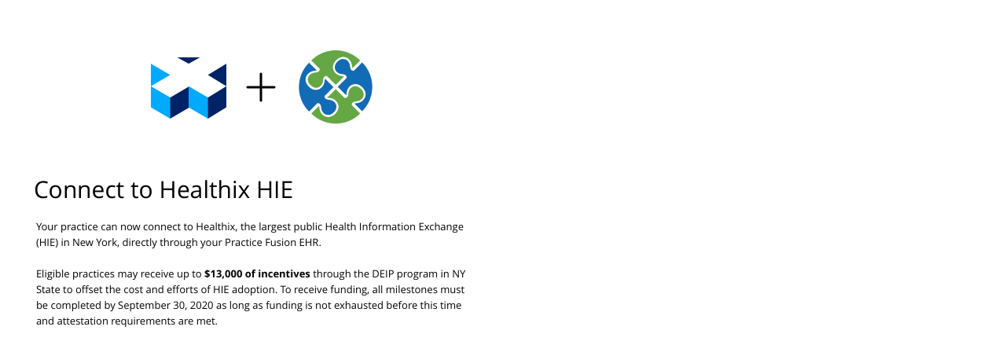

--- FILE ---
content_type: text/html
request_url: https://www.practicefusion.com/learn/mkt-16374-targeted-signup-shin-ny/
body_size: 498
content:
<!DOCTYPE html> <html> <head> <meta charset="utf-8"> <meta name="ROBOTS" content="NOINDEX, NOFOLLOW"> <title>Your practice can now connect to Healthix</title> <link rel="shortcut icon" href="/assets/images/icons/favicon.ico"> <link rel="stylesheet" href="/css/main_2024.min.css?1768416953778883293"> <script src="https://code.jquery.com/jquery-3.5.1.slim.min.js" integrity="sha256-4+XzXVhsDmqanXGHaHvgh1gMQKX40OUvDEBTu8JcmNs=" crossorigin="anonymous"></script> <link rel="stylesheet" href="https://fonts.googleapis.com/css?family=Merriweather:300,400"> <link rel="stylesheet" href="https://fonts.googleapis.com/css?family=Source+Sans+Pro:300,400|Open+Sans:300,400,600,700"> </head> <body cz-shortcut-listen="true" class="interstitial"> <main> <div class="interstitial-wrapper interstitial-image"> <img src="/assets/images/interstitials/UX-2832_Healthix_Interstitial_2x.png" alt="Your practice can now connect to Healthix, the largest public Health Information Exchange (HIE) in New York, directly through your Practice Fusion EHR" width="640" height="480" class="img-responsive"> </div> </main> </body> </html>
